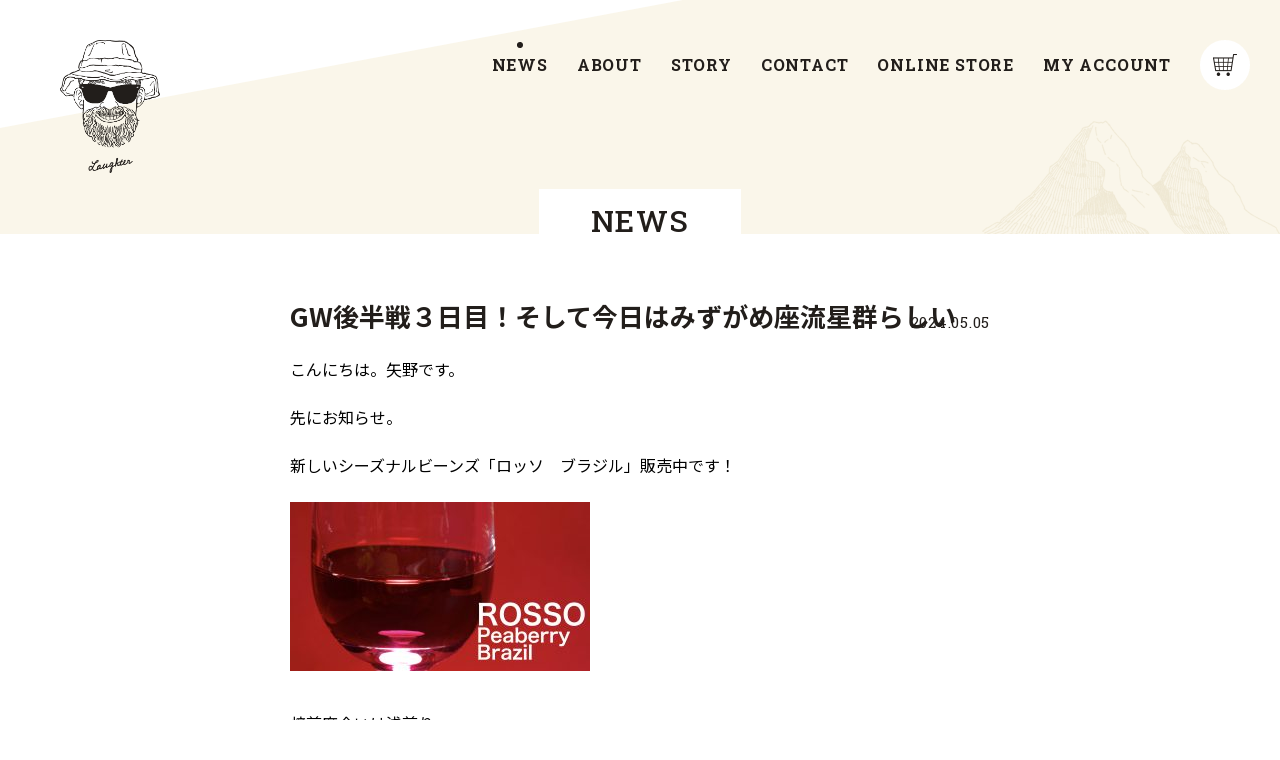

--- FILE ---
content_type: text/html; charset=UTF-8
request_url: https://laughter-coffee.com/post-8362/
body_size: 19267
content:
<!doctype html>
<html lang="ja">

<head>
	<!-- Global site tag (gtag.js) - Google Analytics -->
	<script async src="https://www.googletagmanager.com/gtag/js?id=G-KTK59WY7V9"></script>
	<script>
		window.dataLayer = window.dataLayer || [];
		function gtag(){dataLayer.push(arguments);}
		gtag('js', new Date());
		gtag('config', 'G-KTK59WY7V9');
	</script>
	<meta charset="utf-8">
	<meta name="format-detection" content="telephone=no">
	<meta http-equiv="X-UA-Compatible" content="IE=edge">
	<title>GW後半戦３日目！そして今日はみずがめ座流星群らしい | Laughter</title>
	<link rel="shortcut icon" href="https://laughter-coffee.com/wp/wp-content/themes/laughter_theme/assets/img/common/favicon.ico">
	<script src="https://laughter-coffee.com/wp/wp-content/themes/laughter_theme/assets/js/head.js"></script>
	
<!-- All in One SEO Pack 3.1.1 によって Michael Torbert の Semper Fi Web Design[491,498] -->
<link rel="canonical" href="https://laughter-coffee.com/post-8362/" />
<!-- All in One SEO Pack -->
<link rel='dns-prefetch' href='//s.w.org' />
<link rel='stylesheet' id='contact-form-7-css'  href='https://laughter-coffee.com/wp/wp-content/plugins/contact-form-7/includes/css/styles.css?ver=5.0.4' type='text/css' media='all' />
<link rel='stylesheet' id='woocommerce-layout-css'  href='https://laughter-coffee.com/wp/wp-content/plugins/woocommerce/assets/css/woocommerce-layout.css?ver=3.6.7' type='text/css' media='all' />
<style id='woocommerce-layout-inline-css' type='text/css'>

	.infinite-scroll .woocommerce-pagination {
		display: none;
	}
</style>
<link rel='stylesheet' id='woocommerce-smallscreen-css'  href='https://laughter-coffee.com/wp/wp-content/plugins/woocommerce/assets/css/woocommerce-smallscreen.css?ver=3.6.7' type='text/css' media='only screen and (max-width: 768px)' />
<link rel='stylesheet' id='woocommerce-general-css'  href='https://laughter-coffee.com/wp/wp-content/plugins/woocommerce/assets/css/woocommerce.css?ver=3.6.7' type='text/css' media='all' />
<style id='woocommerce-inline-inline-css' type='text/css'>
.woocommerce form .form-row .required { visibility: visible; }
</style>
<link rel='stylesheet' id='slick-style-css'  href='https://laughter-coffee.com/wp/wp-content/plugins/woo-product-gallery-slider/assets/public/css/slick.css?ver=2.0' type='text/css' media='all' />
<link rel='stylesheet' id='slick-theme-css'  href='https://laughter-coffee.com/wp/wp-content/plugins/woo-product-gallery-slider/assets/public/css/slick-theme.css?ver=2.0' type='text/css' media='all' />
<link rel='stylesheet' id='venobox-style-css'  href='https://laughter-coffee.com/wp/wp-content/plugins/woo-product-gallery-slider/assets/public/css/venobox.css?ver=2.0' type='text/css' media='all' />
<style id='venobox-style-inline-css' type='text/css'>

                .wpgs-for .slick-arrow,.wpgs-nav .slick-prev::before, .wpgs-nav .slick-next::before{
                        color: ;
            

                
                }
</style>
<link rel='stylesheet' id='flaticon-wpgs-css'  href='https://laughter-coffee.com/wp/wp-content/plugins/woo-product-gallery-slider/assets/public/css/font/flaticon.css?ver=2.0' type='text/css' media='all' />
<link rel='stylesheet' id='slick-css'  href='https://laughter-coffee.com/wp/wp-content/themes/laughter_theme/assets/js/slick/slick.css?ver=4.9.26' type='text/css' media='all' />
<link rel='stylesheet' id='style-css'  href='https://laughter-coffee.com/wp/wp-content/themes/laughter_theme/assets/css/style.css?ver=4.9.26' type='text/css' media='all' />
<script type='text/javascript' src='https://laughter-coffee.com/wp/wp-includes/js/jquery/jquery.js?ver=1.12.4'></script>
<script type='text/javascript' src='https://laughter-coffee.com/wp/wp-includes/js/jquery/jquery-migrate.min.js?ver=1.4.1'></script>
<link rel='https://api.w.org/' href='https://laughter-coffee.com/wp-json/' />
<link rel="alternate" type="application/json+oembed" href="https://laughter-coffee.com/wp-json/oembed/1.0/embed?url=https%3A%2F%2Flaughter-coffee.com%2Fpost-8362%2F" />
<link rel="alternate" type="text/xml+oembed" href="https://laughter-coffee.com/wp-json/oembed/1.0/embed?url=https%3A%2F%2Flaughter-coffee.com%2Fpost-8362%2F&#038;format=xml" />
	<noscript><style>.woocommerce-product-gallery{ opacity: 1 !important; }</style></noscript>
	
<!-- Jetpack Open Graph Tags -->
<meta property="og:type" content="article" />
<meta property="og:title" content="GW後半戦３日目！そして今日はみずがめ座流星群らしい" />
<meta property="og:url" content="https://laughter-coffee.com/post-8362/" />
<meta property="og:description" content="こんにちは。矢野です。 先にお知らせ。 新しいシーズナルビーンズ「ロッソ　ブラジル」販売中です！ 焙煎度合いは&hellip;" />
<meta property="article:published_time" content="2024-05-05T02:38:56+00:00" />
<meta property="article:modified_time" content="2024-05-05T02:38:56+00:00" />
<meta property="og:site_name" content="Laughter" />
<meta property="og:image" content="https://s0.wp.com/i/blank.jpg" />
<meta property="og:locale" content="ja_JP" />
<meta name="twitter:text:title" content="GW後半戦３日目！そして今日はみずがめ座流星群らしい" />
<meta name="twitter:card" content="summary" />

<!-- End Jetpack Open Graph Tags -->
</head>

<body class="post-template-default single single-post postid-8362 single-format-standard woocommerce-no-js">
	<div id="container">
		<header id="gHeader">

			<h1><a href="https://laughter-coffee.com/"><img src="https://laughter-coffee.com/wp/wp-content/themes/laughter_theme/assets/img/common/logo.png" alt="laughter" decoding='async'></a></h1>
			<nav id="gNavi">
				<ul>
					<li><a href="https://laughter-coffee.com/news/">NEWS</a></li>
					<li><a href="https://laughter-coffee.com/about/">ABOUT</a></li>
					<li><a href="https://laughter-coffee.com/story/">STORY</a></li>
					<li><a href="https://laughter-coffee.com/contact/">CONTACT</a></li>
					<li><a href="https://laughter-coffee.com/shop/">ONLINE STORE</a></li>
					<li><a href="https://laughter-coffee.com/my-account/">MY ACCOUNT</a></li>
				</ul>
			</nav>
			<div class="hLink"><a href="https://laughter-coffee.com/cart/"><img src="https://laughter-coffee.com/wp/wp-content/themes/laughter_theme/assets/img/common/icon02.png" alt="CART"></a></div>
			<div class="menu sp"><img src="https://laughter-coffee.com/wp/wp-content/themes/laughter_theme/assets/img/common/menu.png" alt="" decoding='async'></div>
		</header>
		<div class="menuBox">
			<div class="menuInner">
				<div class="close"><img src="https://laughter-coffee.com/wp/wp-content/themes/laughter_theme/assets/img/common/close.png" alt="" decoding='async'></div>
				<div class="menuLogo"><a href="https://laughter-coffee.com/"><img src="https://laughter-coffee.com/wp/wp-content/themes/laughter_theme/assets/img/common/menu_logo.png" alt="Laughter" decoding='async'></a></div>
				<ul class="menuUl">
					<li><a href="https://laughter-coffee.com/news/">NEWS</a></li>
					<li><a href="https://laughter-coffee.com/about/">ABOUT</a></li>
					<li><a href="https://laughter-coffee.com/story/">STORY</a></li>
					<li><a href="https://laughter-coffee.com/contact/">CONTACT</a></li>
					<li><a href="https://laughter-coffee.com/shop/">ONLINE STORE</a></li>
					<li><a href="https://laughter-coffee.com/my-account/">MY ACCOUNT</a></li>
					<li><a href="https://laughter-coffee.com/cart/">CART<img src="https://laughter-coffee.com/wp/wp-content/themes/laughter_theme/assets/img/common/icon02.png" alt="CART"></a></li>
				</ul>
				<ul class="menuSns">
					<li><a href="https://www.instagram.com/laughter_coffee/" target="_blank"><img src="https://laughter-coffee.com/wp/wp-content/themes/laughter_theme/assets/img/common/icon04.png" alt="INSTAGRAM" decoding='async'>INSTAGRAM</a></li>
					<li><a href="https://www.facebook.com/laughtercoffee/" target="_blank"><img src="https://laughter-coffee.com/wp/wp-content/themes/laughter_theme/assets/img/common/icon05.png" alt="FACEBOOK" decoding='async'>FACEBOOK</a></li>
				</ul>
			</div>
		</div><div class="p-news">
    <div id="main">
        <section class="pageTitle">
            <h2><span>NEWS</span></h2>
        </section>
        <div class="detail">
            <h1 class="ttl fadeInUp">GW後半戦３日目！そして今日はみずがめ座流星群らしい<span>2024.05.05</span></h1>
            <div class='fadeInUp p-post'>
                <p style="caret-color: #000000; color: #000000;">こんにちは。矢野です。</p>
<p style="caret-color: #000000; color: #000000;">先にお知らせ。</p>
<p style="caret-color: #000000; color: #000000;">新しいシーズナルビーンズ「ロッソ　ブラジル」販売中です！</p>
<p style="caret-color: #000000; color: #000000;"><img class="alignnone size-medium wp-image-8269" src="https://laughter-coffee.com/wp/wp-content/uploads/2024/03/rosso.001-300x169.jpeg" alt="" width="300" height="169" srcset="https://laughter-coffee.com/wp/wp-content/uploads/2024/03/rosso.001-300x169.jpeg 300w, https://laughter-coffee.com/wp/wp-content/uploads/2024/03/rosso.001-768x432.jpeg 768w, https://laughter-coffee.com/wp/wp-content/uploads/2024/03/rosso.001-1024x576.jpeg 1024w, https://laughter-coffee.com/wp/wp-content/uploads/2024/03/rosso.001-600x338.jpeg 600w" sizes="(max-width: 300px) 100vw, 300px" /></p>
<p class="" style="caret-color: #000000; color: #000000;">焙煎度合いは浅煎り。</p>
<p class="" style="caret-color: #000000; color: #000000;">「ロッソ」とはイタリア語で「赤い」を意味する言葉で赤ワインのことをロッソと呼びます。<br class="" />
そんな名前がつけられたこのコーヒーは名前通り、非常にワイニーで甘い果実感が鼻腔からすうっと抜けていくと同時に程よいボディ感もあるまさに赤ワインと表現したくなる味わいです。</p>
<p style="caret-color: #000000; color: #000000;">各店舗及びオンラインショップにて販売開始しております。<br />
<a href="https://laughter-coffee.com/product/product-8263/">https://laughter-coffee.com/product/product-8263/</a></p>
<hr style="caret-color: #000000; color: #000000;" />
<p style="caret-color: #000000; color: #000000;"><span style="font-size: medium;">GW3日目。今日も快晴。<br />
GWの京都は凄まじい人が押し寄せているようですが、西陣とか賀茂川とかいわゆる観光地じゃないところは去年に比べてすごく落ち着いています。普段の土日くらいでしょうか。<br />
今年はしっかり旅行するかどこも行かないかと大きく二つに分かれているような感じがしていて、観光で京都に来る方はもちろんメジャーな観光地に行くでしょうし、京都に住んでててどこも行かない方は家にいるだろうしで、中途半端なところには人があまり来ないイメージですね。<br />
普段はすごく忙しくされている滋賀のピザ屋さんも今年のGWは去年の半分以下とおっしゃっていました。<br />
暇というほどではないけど、めちゃくちゃ忙しいというわけでもない。毎日がこれくらいだったら一番いいんですが。笑</span></p>
<p>GW最終日の明日は雨予報なので今日の間にお出かけしておこうと考えられている方も多いのではないでしょうか。<br />
明日は暇だろうなぁ笑</p>
<p>そうそう、今日はみずがめ座流星群がピークを迎えるらしいですよ。<br />
僕も久しぶりに見に行っちゃおうかなと思っています。ただ今日の深夜にピークを迎えるのですが、明日が雨なので夜からだんだん曇ってくるらしく、月明かりが今日はなくてコンディションいいらしいんですが空が見えるか微妙なところのようです。</p>
<p>ところで皆さん流星群を見ようとしたら毎回どこか見える場所に行かないといけないと思っているんじゃないでしょうか。これは半分正解で半分不正解なんです。</p>
<p>実際は空が暗く星が綺麗に見える場所ならどこでもいいんです。ただ街中だと灯りが多すぎて空も明るくなってしまって結果星が綺麗見えないので山とかあかりのないところに行ったほうがいいよということなんですね。</p>
<p>そこで僕は以前鴨川からでもギリ見えるんじゃないかと思って試しに流星群の日にはってみました。その時はこぐま座流星群でそんなに大きな流星群ではなかったんですがなんとか一つ見ることができました！<br />
まあ日常的にもたまに店からの帰りとかに流れ星見ることあるので見えるだろうとは思ってたのですが、鴨川からでもしっかり見えますので興味がある方は行ってみて下さい。<br />
僕も今日トライしてみようと思っています。</p>
<p>&nbsp;</p>
<p>それでは本日も美味しいコーヒーと共にお待ちしております☕️</p>            </div>
        </div>
        <ul class="pageNavi fadeInUp">
                        <ul class="pageList02 fadeInUp">
                <li class="prev">
                                            <a href="https://laughter-coffee.com/post-8360/">Prv</a>
                                    </li>
                <li class="list"><a href="https://laughter-coffee.com/news/">Back</a></li>
                <li class="next">
                                            <a href="https://laughter-coffee.com/post-8364/">Next</a>
                                    </li>
            </ul>
        </ul>
        <div class="pageTop"><a href="#container">Page top</a></div>
    </div>
</div>
<footer id="gFooter">
    <div class="fBox clearfix">
        <div class="fLeft">
            <div class="fLogo"><a href="https://laughter-coffee.com/">Laughter</a></div>
            <p class="date">Open 10:00 / Close 19:00</p>
            <p class="fTxt">〒602-8498 京都府京都市上京区西熊町289<span><a href="https://goo.gl/maps/F6mCNxc4A4WHtGoA6" target="_blank">Google map</a></span></p>
        </div>
        <div class="fRight">
            <p class="sns"><a href="https://www.instagram.com/laughter_coffee/" target="_blank"><img src="https://laughter-coffee.com/wp/wp-content/themes/laughter_theme/assets/img/common/icon04.png" alt="INSTAGRAM"></a><a href="https://www.facebook.com/laughtercoffee/" target="_blank"><img src="https://laughter-coffee.com/wp/wp-content/themes/laughter_theme/assets/img/common/icon05.png" alt="FACEBOOK"></a></p>
            <ul class="fLink">
                <li><a href="https://laughter-coffee.com/law/">特定商取引法に基づく表記</a></li>
            </ul>
            <p class="copyright">&copy;Laughter ALL RIGHT RESERVED.</p>
        </div>
    </div>
</footer>
</div>

</body>
	<script type="text/javascript">
		var c = document.body.className;
		c = c.replace(/woocommerce-no-js/, 'woocommerce-js');
		document.body.className = c;
	</script>
	<script type='text/javascript'>
/* <![CDATA[ */
var wpcf7 = {"apiSettings":{"root":"https:\/\/laughter-coffee.com\/wp-json\/contact-form-7\/v1","namespace":"contact-form-7\/v1"},"recaptcha":{"messages":{"empty":"\u3042\u306a\u305f\u304c\u30ed\u30dc\u30c3\u30c8\u3067\u306f\u306a\u3044\u3053\u3068\u3092\u8a3c\u660e\u3057\u3066\u304f\u3060\u3055\u3044\u3002"}}};
/* ]]> */
</script>
<script type='text/javascript' src='https://laughter-coffee.com/wp/wp-content/plugins/contact-form-7/includes/js/scripts.js?ver=5.0.4'></script>
<script type='text/javascript' src='https://laughter-coffee.com/wp/wp-content/plugins/woocommerce/assets/js/jquery-blockui/jquery.blockUI.min.js?ver=2.70'></script>
<script type='text/javascript'>
/* <![CDATA[ */
var wc_add_to_cart_params = {"ajax_url":"\/wp\/wp-admin\/admin-ajax.php","wc_ajax_url":"\/?wc-ajax=%%endpoint%%","i18n_view_cart":"\u30ab\u30fc\u30c8\u3092\u8868\u793a","cart_url":"https:\/\/laughter-coffee.com\/cart\/","is_cart":"","cart_redirect_after_add":"no"};
/* ]]> */
</script>
<script type='text/javascript' src='https://laughter-coffee.com/wp/wp-content/plugins/woocommerce/assets/js/frontend/add-to-cart.min.js?ver=3.6.7'></script>
<script type='text/javascript' src='https://laughter-coffee.com/wp/wp-content/plugins/woocommerce/assets/js/js-cookie/js.cookie.min.js?ver=2.1.4'></script>
<script type='text/javascript'>
/* <![CDATA[ */
var woocommerce_params = {"ajax_url":"\/wp\/wp-admin\/admin-ajax.php","wc_ajax_url":"\/?wc-ajax=%%endpoint%%"};
/* ]]> */
</script>
<script type='text/javascript' src='https://laughter-coffee.com/wp/wp-content/plugins/woocommerce/assets/js/frontend/woocommerce.min.js?ver=3.6.7'></script>
<script type='text/javascript'>
/* <![CDATA[ */
var wc_cart_fragments_params = {"ajax_url":"\/wp\/wp-admin\/admin-ajax.php","wc_ajax_url":"\/?wc-ajax=%%endpoint%%","cart_hash_key":"wc_cart_hash_34af493f02622cb93594e8e8ef60beb1","fragment_name":"wc_fragments_34af493f02622cb93594e8e8ef60beb1","request_timeout":"5000"};
/* ]]> */
</script>
<script type='text/javascript' src='https://laughter-coffee.com/wp/wp-content/plugins/woocommerce/assets/js/frontend/cart-fragments.min.js?ver=3.6.7'></script>
<script type='text/javascript'>
		jQuery( 'body' ).bind( 'wc_fragments_refreshed', function() {
			jQuery( 'body' ).trigger( 'jetpack-lazy-images-load' );
		} );
	
</script>
<script type='text/javascript' src='https://laughter-coffee.com/wp/wp-content/plugins/woo-product-gallery-slider/assets/public/js/slick.min.js?ver=2.0'></script>
<script type='text/javascript' src='https://laughter-coffee.com/wp/wp-content/plugins/woo-product-gallery-slider/assets/public/js/venobox.min.js?ver=2.0'></script>
<script type='text/javascript'>
/* <![CDATA[ */
var wpgs_var = {"wLightboxframewidth":"600","wcaption":"false"};
/* ]]> */
</script>
<script type='text/javascript' src='https://laughter-coffee.com/wp/wp-content/plugins/woo-product-gallery-slider/assets/public/js/wpgs.js?ver=2.0'></script>
<script type='text/javascript'>
jQuery(document).ready(function(){
jQuery('.wpgs-for').slick({slidesToShow:1,slidesToScroll:1,arrows:false,fade:!0,infinite:!1,autoplay:false,nextArrow:'<i class="flaticon-right-arrow"></i>',prevArrow:'<i class="flaticon-back"></i>',asNavFor:'.wpgs-nav'});jQuery('.wpgs-nav').slick({slidesToShow:4,slidesToScroll:1,asNavFor:'.wpgs-for',dots:!1,infinite:!1,arrows:false,centerMode:!1,focusOnSelect:!0,responsive:[{breakpoint:767,settings:{slidesToShow:3,slidesToScroll:1,vertical:!1,draggable:!0,autoplay:!1,isMobile:!0,arrows:!1}},],})

      });
</script>
<script type='text/javascript' src='https://laughter-coffee.com/wp/wp-content/themes/laughter_theme/assets/js/slick/slick.js?ver=1.0'></script>
<script type='text/javascript' src='https://laughter-coffee.com/wp/wp-content/themes/laughter_theme/assets/js/common.js?ver=1.0'></script>
<script type='text/javascript' src='https://laughter-coffee.com/wp/wp-includes/js/wp-embed.min.js?ver=4.9.26'></script>

</html>

--- FILE ---
content_type: application/javascript
request_url: https://laughter-coffee.com/wp/wp-content/themes/laughter_theme/assets/js/head.js
body_size: 494
content:
if (
  navigator.userAgent.indexOf("iPhone") > 0 ||
  (navigator.userAgent.indexOf("Android") > 0 &&
    navigator.userAgent.indexOf("Mobile") > 0 &&
    navigator.userAgent.indexOf("SC-01C") == -1)
) {
  var meta = document.createElement("meta");
  meta.setAttribute("name", "viewport");
  meta.setAttribute(
    "content",
    "width=device-width, initial-scale=1.0, maximum-scale=1.0, minimum-scale=1.0, user-scalable=no"
  );
  document.getElementsByTagName("head")[0].appendChild(meta);
}
